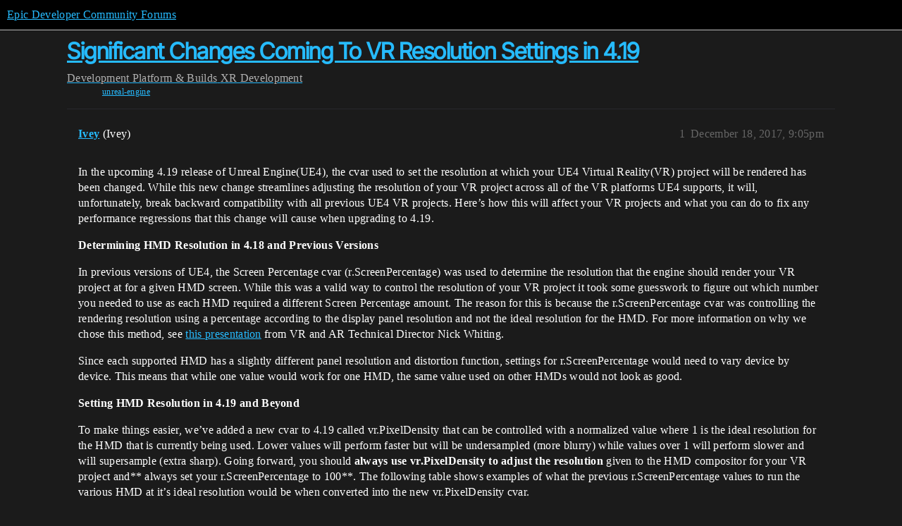

--- FILE ---
content_type: text/html; charset=utf-8
request_url: https://forums.unrealengine.com/t/significant-changes-coming-to-vr-resolution-settings-in-4-19/104040
body_size: 8818
content:
<!DOCTYPE html>
<html lang="en">
  <head>
    <meta charset="utf-8">
    <title>Significant Changes Coming To VR Resolution Settings in 4.19 - XR Development - Epic Developer Community Forums</title>
    <meta name="description" content="In the upcoming 4.19 release of Unreal Engine(UE4), the cvar used to set the resolution at which your UE4 Virtual Reality(VR) project will be rendered has been changed. While this new change streamlines adjusting the res&amp;hellip;">
    <meta name="generator" content="Discourse 2025.12.0-latest - https://github.com/discourse/discourse version 21a628ac06d1e020c4e75e7743a33352d03de47e">
<link rel="icon" type="image/png" href="https://d3kjluh73b9h9o.cloudfront.net/optimized/4X/4/f/c/4fc78ce65be09c7e97b60a65447c99c078aca16b_2_32x32.png">
<link rel="apple-touch-icon" type="image/png" href="https://d3kjluh73b9h9o.cloudfront.net/optimized/4X/7/1/3/713c9d3f58553f0de89543d76a8a3a2779dc9fa4_2_180x180.png">
<meta name="theme-color" media="all" content="#000000">

<meta name="color-scheme" content="dark">

<meta name="viewport" content="width=device-width, initial-scale=1.0, minimum-scale=1.0, viewport-fit=cover">
<link rel="canonical" href="https://forums.unrealengine.com/t/significant-changes-coming-to-vr-resolution-settings-in-4-19/104040" />

<link rel="search" type="application/opensearchdescription+xml" href="https://forums.unrealengine.com/opensearch.xml" title="Epic Developer Community Forums Search">

    
    <link href="https://d1ap1mz92jnks1.cloudfront.net/stylesheets/color_definitions_default_26_14_10fa9b679125977cdec0d40ef39651319f5396ca.css?__ws=forums.unrealengine.com" media="all" rel="stylesheet" class="light-scheme" data-scheme-id="26"/>

<link href="https://d1ap1mz92jnks1.cloudfront.net/stylesheets/common_6a529bb31a093a05352f9eaaaf7af07d8fb8bf8a.css?__ws=forums.unrealengine.com" media="all" rel="stylesheet" data-target="common"  />

  <link href="https://d1ap1mz92jnks1.cloudfront.net/stylesheets/mobile_6a529bb31a093a05352f9eaaaf7af07d8fb8bf8a.css?__ws=forums.unrealengine.com" media="(max-width: 39.99999rem)" rel="stylesheet" data-target="mobile"  />
  <link href="https://d1ap1mz92jnks1.cloudfront.net/stylesheets/desktop_6a529bb31a093a05352f9eaaaf7af07d8fb8bf8a.css?__ws=forums.unrealengine.com" media="(min-width: 40rem)" rel="stylesheet" data-target="desktop"  />



    <link href="https://d1ap1mz92jnks1.cloudfront.net/stylesheets/checklist_6a529bb31a093a05352f9eaaaf7af07d8fb8bf8a.css?__ws=forums.unrealengine.com" media="all" rel="stylesheet" data-target="checklist"  />
    <link href="https://d1ap1mz92jnks1.cloudfront.net/stylesheets/discourse-assign_6a529bb31a093a05352f9eaaaf7af07d8fb8bf8a.css?__ws=forums.unrealengine.com" media="all" rel="stylesheet" data-target="discourse-assign"  />
    <link href="https://d1ap1mz92jnks1.cloudfront.net/stylesheets/discourse-data-explorer_6a529bb31a093a05352f9eaaaf7af07d8fb8bf8a.css?__ws=forums.unrealengine.com" media="all" rel="stylesheet" data-target="discourse-data-explorer"  />
    <link href="https://d1ap1mz92jnks1.cloudfront.net/stylesheets/discourse-details_6a529bb31a093a05352f9eaaaf7af07d8fb8bf8a.css?__ws=forums.unrealengine.com" media="all" rel="stylesheet" data-target="discourse-details"  />
    <link href="https://d1ap1mz92jnks1.cloudfront.net/stylesheets/discourse-epic-games_6a529bb31a093a05352f9eaaaf7af07d8fb8bf8a.css?__ws=forums.unrealengine.com" media="all" rel="stylesheet" data-target="discourse-epic-games"  />
    <link href="https://d1ap1mz92jnks1.cloudfront.net/stylesheets/discourse-epic-sso_6a529bb31a093a05352f9eaaaf7af07d8fb8bf8a.css?__ws=forums.unrealengine.com" media="all" rel="stylesheet" data-target="discourse-epic-sso"  />
    <link href="https://d1ap1mz92jnks1.cloudfront.net/stylesheets/discourse-lazy-videos_6a529bb31a093a05352f9eaaaf7af07d8fb8bf8a.css?__ws=forums.unrealengine.com" media="all" rel="stylesheet" data-target="discourse-lazy-videos"  />
    <link href="https://d1ap1mz92jnks1.cloudfront.net/stylesheets/discourse-local-dates_6a529bb31a093a05352f9eaaaf7af07d8fb8bf8a.css?__ws=forums.unrealengine.com" media="all" rel="stylesheet" data-target="discourse-local-dates"  />
    <link href="https://d1ap1mz92jnks1.cloudfront.net/stylesheets/discourse-narrative-bot_6a529bb31a093a05352f9eaaaf7af07d8fb8bf8a.css?__ws=forums.unrealengine.com" media="all" rel="stylesheet" data-target="discourse-narrative-bot"  />
    <link href="https://d1ap1mz92jnks1.cloudfront.net/stylesheets/discourse-presence_6a529bb31a093a05352f9eaaaf7af07d8fb8bf8a.css?__ws=forums.unrealengine.com" media="all" rel="stylesheet" data-target="discourse-presence"  />
    <link href="https://d1ap1mz92jnks1.cloudfront.net/stylesheets/discourse-solved_6a529bb31a093a05352f9eaaaf7af07d8fb8bf8a.css?__ws=forums.unrealengine.com" media="all" rel="stylesheet" data-target="discourse-solved"  />
    <link href="https://d1ap1mz92jnks1.cloudfront.net/stylesheets/discourse-templates_6a529bb31a093a05352f9eaaaf7af07d8fb8bf8a.css?__ws=forums.unrealengine.com" media="all" rel="stylesheet" data-target="discourse-templates"  />
    <link href="https://d1ap1mz92jnks1.cloudfront.net/stylesheets/discourse-topic-voting_6a529bb31a093a05352f9eaaaf7af07d8fb8bf8a.css?__ws=forums.unrealengine.com" media="all" rel="stylesheet" data-target="discourse-topic-voting"  />
    <link href="https://d1ap1mz92jnks1.cloudfront.net/stylesheets/footnote_6a529bb31a093a05352f9eaaaf7af07d8fb8bf8a.css?__ws=forums.unrealengine.com" media="all" rel="stylesheet" data-target="footnote"  />
    <link href="https://d1ap1mz92jnks1.cloudfront.net/stylesheets/hosted-site_6a529bb31a093a05352f9eaaaf7af07d8fb8bf8a.css?__ws=forums.unrealengine.com" media="all" rel="stylesheet" data-target="hosted-site"  />
    <link href="https://d1ap1mz92jnks1.cloudfront.net/stylesheets/poll_6a529bb31a093a05352f9eaaaf7af07d8fb8bf8a.css?__ws=forums.unrealengine.com" media="all" rel="stylesheet" data-target="poll"  />
    <link href="https://d1ap1mz92jnks1.cloudfront.net/stylesheets/spoiler-alert_6a529bb31a093a05352f9eaaaf7af07d8fb8bf8a.css?__ws=forums.unrealengine.com" media="all" rel="stylesheet" data-target="spoiler-alert"  />
    <link href="https://d1ap1mz92jnks1.cloudfront.net/stylesheets/discourse-assign_mobile_6a529bb31a093a05352f9eaaaf7af07d8fb8bf8a.css?__ws=forums.unrealengine.com" media="(max-width: 39.99999rem)" rel="stylesheet" data-target="discourse-assign_mobile"  />
    <link href="https://d1ap1mz92jnks1.cloudfront.net/stylesheets/discourse-epic-games_mobile_6a529bb31a093a05352f9eaaaf7af07d8fb8bf8a.css?__ws=forums.unrealengine.com" media="(max-width: 39.99999rem)" rel="stylesheet" data-target="discourse-epic-games_mobile"  />
    <link href="https://d1ap1mz92jnks1.cloudfront.net/stylesheets/discourse-solved_mobile_6a529bb31a093a05352f9eaaaf7af07d8fb8bf8a.css?__ws=forums.unrealengine.com" media="(max-width: 39.99999rem)" rel="stylesheet" data-target="discourse-solved_mobile"  />
    <link href="https://d1ap1mz92jnks1.cloudfront.net/stylesheets/discourse-topic-voting_mobile_6a529bb31a093a05352f9eaaaf7af07d8fb8bf8a.css?__ws=forums.unrealengine.com" media="(max-width: 39.99999rem)" rel="stylesheet" data-target="discourse-topic-voting_mobile"  />
    <link href="https://d1ap1mz92jnks1.cloudfront.net/stylesheets/discourse-epic-games_desktop_6a529bb31a093a05352f9eaaaf7af07d8fb8bf8a.css?__ws=forums.unrealengine.com" media="(min-width: 40rem)" rel="stylesheet" data-target="discourse-epic-games_desktop"  />
    <link href="https://d1ap1mz92jnks1.cloudfront.net/stylesheets/discourse-topic-voting_desktop_6a529bb31a093a05352f9eaaaf7af07d8fb8bf8a.css?__ws=forums.unrealengine.com" media="(min-width: 40rem)" rel="stylesheet" data-target="discourse-topic-voting_desktop"  />
    <link href="https://d1ap1mz92jnks1.cloudfront.net/stylesheets/poll_desktop_6a529bb31a093a05352f9eaaaf7af07d8fb8bf8a.css?__ws=forums.unrealengine.com" media="(min-width: 40rem)" rel="stylesheet" data-target="poll_desktop"  />

  <link href="https://d1ap1mz92jnks1.cloudfront.net/stylesheets/common_theme_24_29fbe6f724e7901212c410d9adf0ffae2feffc07.css?__ws=forums.unrealengine.com" media="all" rel="stylesheet" data-target="common_theme" data-theme-id="24" data-theme-name="topic excerpts"/>
<link href="https://d1ap1mz92jnks1.cloudfront.net/stylesheets/common_theme_11_3dd6df8f9cda8ab1a124b77362bb44a8e431cb95.css?__ws=forums.unrealengine.com" media="all" rel="stylesheet" data-target="common_theme" data-theme-id="11" data-theme-name="topic thumbnails"/>
<link href="https://d1ap1mz92jnks1.cloudfront.net/stylesheets/common_theme_20_be8b2747a3e29475adc363332b7ac0fc739e97e5.css?__ws=forums.unrealengine.com" media="all" rel="stylesheet" data-target="common_theme" data-theme-id="20" data-theme-name="verse syntax highlighting"/>
<link href="https://d1ap1mz92jnks1.cloudfront.net/stylesheets/common_theme_30_972ddd9e92b0b6da57995ccc2c6c844883c432b3.css?__ws=forums.unrealengine.com" media="all" rel="stylesheet" data-target="common_theme" data-theme-id="30" data-theme-name="hotfix: ipad scroll topic header"/>
<link href="https://d1ap1mz92jnks1.cloudfront.net/stylesheets/common_theme_34_4689d13cb1fa6b841a633ba28c48ce1461c115d2.css?__ws=forums.unrealengine.com" media="all" rel="stylesheet" data-target="common_theme" data-theme-id="34" data-theme-name="hotfixes"/>
<link href="https://d1ap1mz92jnks1.cloudfront.net/stylesheets/common_theme_18_53ab6e8d13b931ffd8b17890e7eb0f9dd055c07c.css?__ws=forums.unrealengine.com" media="all" rel="stylesheet" data-target="common_theme" data-theme-id="18" data-theme-name="temporary styles"/>
    <link href="https://d1ap1mz92jnks1.cloudfront.net/stylesheets/mobile_theme_11_1104daadba0f68be439195340b1f057726469cdc.css?__ws=forums.unrealengine.com" media="(max-width: 39.99999rem)" rel="stylesheet" data-target="mobile_theme" data-theme-id="11" data-theme-name="topic thumbnails"/>
<link href="https://d1ap1mz92jnks1.cloudfront.net/stylesheets/mobile_theme_18_54d433162ee394693a6304ac1965e3d4591273a1.css?__ws=forums.unrealengine.com" media="(max-width: 39.99999rem)" rel="stylesheet" data-target="mobile_theme" data-theme-id="18" data-theme-name="temporary styles"/>
    

    
    
        <link rel="alternate nofollow" type="application/rss+xml" title="RSS feed of &#39;Significant Changes Coming To VR Resolution Settings in 4.19&#39;" href="https://forums.unrealengine.com/t/significant-changes-coming-to-vr-resolution-settings-in-4-19/104040.rss" />
    <meta property="og:site_name" content="Epic Developer Community Forums" />
<meta property="og:type" content="website" />
<meta name="twitter:card" content="summary_large_image" />
<meta name="twitter:image" content="https://d3kjluh73b9h9o.cloudfront.net/original/4X/2/9/b/29baba797e2c83ded8d953a8b17e3828436ca428.png" />
<meta property="og:image" content="https://d3kjluh73b9h9o.cloudfront.net/original/4X/4/b/2/4b280f634b056c5ef927c55b924c348550827f02.png" />
<meta property="og:url" content="https://forums.unrealengine.com/t/significant-changes-coming-to-vr-resolution-settings-in-4-19/104040" />
<meta name="twitter:url" content="https://forums.unrealengine.com/t/significant-changes-coming-to-vr-resolution-settings-in-4-19/104040" />
<meta property="og:title" content="Significant Changes Coming To VR Resolution Settings in 4.19" />
<meta name="twitter:title" content="Significant Changes Coming To VR Resolution Settings in 4.19" />
<meta property="og:description" content="In the upcoming 4.19 release of Unreal Engine(UE4), the cvar used to set the resolution at which your UE4 Virtual Reality(VR) project will be rendered has been changed. While this new change streamlines adjusting the resolution of your VR project across all of the VR platforms UE4 supports, it will, unfortunately, break backward compatibility with all previous UE4 VR projects. Here’s how this will affect your VR projects and what you can do to fix any performance regressions that this change wil..." />
<meta name="twitter:description" content="In the upcoming 4.19 release of Unreal Engine(UE4), the cvar used to set the resolution at which your UE4 Virtual Reality(VR) project will be rendered has been changed. While this new change streamlines adjusting the resolution of your VR project across all of the VR platforms UE4 supports, it will, unfortunately, break backward compatibility with all previous UE4 VR projects. Here’s how this will affect your VR projects and what you can do to fix any performance regressions that this change wil..." />
<meta property="og:article:section" content="Development" />
<meta property="og:article:section:color" content="1b1b1b" />
<meta property="og:article:section" content="Platform &amp; Builds" />
<meta property="og:article:section:color" content="B665E9" />
<meta property="og:article:section" content="XR Development" />
<meta property="og:article:section:color" content="B665E9" />
<meta property="og:article:tag" content="unreal-engine" />
<meta property="article:published_time" content="2017-12-18T21:05:13+00:00" />
<meta property="og:ignore_canonical" content="true" />

        <link rel="next" href="/t/significant-changes-coming-to-vr-resolution-settings-in-4-19/104040?page=2">

    
  </head>
  <body class="crawler ">
    
    <header>
  <a href="/">Epic Developer Community Forums</a>
</header>

    <div id="main-outlet" class="wrap" role="main">
        <div id="topic-title">
    <h1>
      <a href="/t/significant-changes-coming-to-vr-resolution-settings-in-4-19/104040">Significant Changes Coming To VR Resolution Settings in 4.19</a>
    </h1>

      <div class="topic-category" itemscope itemtype="http://schema.org/BreadcrumbList">
          <span itemprop="itemListElement" itemscope itemtype="http://schema.org/ListItem">
            <a href="/c/development-discussion/11" class="badge-wrapper bullet" itemprop="item">
              <span class='badge-category-bg' style='background-color: #1b1b1b'></span>
              <span class='badge-category clear-badge'>
                <span class='category-name' itemprop='name'>Development</span>
              </span>
            </a>
            <meta itemprop="position" content="1" />
          </span>
          <span itemprop="itemListElement" itemscope itemtype="http://schema.org/ListItem">
            <a href="/c/development-discussion/platforms/130" class="badge-wrapper bullet" itemprop="item">
              <span class='badge-category-bg' style='background-color: #B665E9'></span>
              <span class='badge-category clear-badge'>
                <span class='category-name' itemprop='name'>Platform &amp; Builds</span>
              </span>
            </a>
            <meta itemprop="position" content="2" />
          </span>
          <span itemprop="itemListElement" itemscope itemtype="http://schema.org/ListItem">
            <a href="/c/development-discussion/platforms/xr-development/32" class="badge-wrapper bullet" itemprop="item">
              <span class='badge-category-bg' style='background-color: #B665E9'></span>
              <span class='badge-category clear-badge'>
                <span class='category-name' itemprop='name'>XR Development</span>
              </span>
            </a>
            <meta itemprop="position" content="3" />
          </span>
      </div>

      <div class="topic-category">
        <div class='discourse-tags list-tags'>
            <a href='https://forums.unrealengine.com/tag/unreal-engine' class='discourse-tag' rel="tag">unreal-engine</a>
        </div>
      </div>
  </div>

  

    <div itemscope itemtype='http://schema.org/DiscussionForumPosting'>
      <meta itemprop='headline' content='Significant Changes Coming To VR Resolution Settings in 4.19'>
      <link itemprop='url' href='https://forums.unrealengine.com/t/significant-changes-coming-to-vr-resolution-settings-in-4-19/104040'>
      <meta itemprop='datePublished' content='2017-12-18T21:05:13Z'>
        <meta itemprop='articleSection' content='XR Development'>
      <meta itemprop='keywords' content='unreal-engine'>
      <div itemprop='publisher' itemscope itemtype="http://schema.org/Organization">
        <meta itemprop='name' content='Epic Games, Inc.'>
          <div itemprop='logo' itemscope itemtype="http://schema.org/ImageObject">
            <meta itemprop='url' content='https://d3kjluh73b9h9o.cloudfront.net/original/4X/7/1/3/713c9d3f58553f0de89543d76a8a3a2779dc9fa4.png'>
          </div>
      </div>


          <div id='post_1'  class='topic-body crawler-post'>
            <div class='crawler-post-meta'>
              <span class="creator" itemprop="author" itemscope itemtype="http://schema.org/Person">
                <a itemprop="url" rel='nofollow' href='https://forums.unrealengine.com/u/Ivey'><span itemprop='name'>Ivey</span></a>
                (Ivey)
              </span>

                <link itemprop="mainEntityOfPage" href="https://forums.unrealengine.com/t/significant-changes-coming-to-vr-resolution-settings-in-4-19/104040">


              <span class="crawler-post-infos">
                  <time  datetime='2017-12-18T21:05:13Z' class='post-time'>
                    December 18, 2017,  9:05pm
                  </time>
                  <meta itemprop='dateModified' content='2021-04-16T20:39:04Z'>
              <span itemprop='position'>1</span>
              </span>
            </div>
            <div class='post' itemprop='text'>
              <p>In the upcoming 4.19 release of Unreal Engine(UE4), the cvar used to set the resolution at which your UE4 Virtual Reality(VR) project will be rendered has been changed. While this new change streamlines adjusting the resolution of your VR project across all of the VR platforms UE4 supports, it will, unfortunately, break backward compatibility with all previous UE4 VR projects. Here’s how this will affect your VR projects and what you can do to fix any performance regressions that this change will cause when upgrading to 4.19.</p>
<p><strong>Determining HMD Resolution in 4.18 and Previous Versions</strong></p>
<p>In previous versions of UE4, the Screen Percentage cvar (r.ScreenPercentage) was used to determine the resolution that the engine should render your VR project at for a given HMD screen. While this was a valid way to control the resolution of your VR project it took some guesswork to figure out which number you needed to use as each HMD required a different Screen Percentage amount. The reason for this is because the r.ScreenPercentage cvar was controlling the rendering resolution using a percentage according to the display panel resolution and not the ideal resolution for the HMD. For more information on why we chose this method, see <a href="https://cdn2.unrealengine.com/Resources/files/UE4-Integration-and-Demos_OC-100270768.pptx">this presentation</a> from VR and AR Technical Director Nick Whiting.</p>
<p>Since each supported HMD has a slightly different panel resolution and distortion function, settings for r.ScreenPercentage would need to vary device by device. This means that while one value would work for one HMD, the same value used on other HMDs would not look as good.</p>
<p><strong>Setting HMD Resolution in 4.19 and Beyond</strong></p>
<p>To make things easier, we’ve added a new cvar to 4.19 called vr.PixelDensity that can be controlled with a normalized value where 1 is the ideal resolution for the HMD that is currently being used. Lower values will perform faster but will be undersampled (more blurry) while values over 1 will perform slower and will supersample (extra sharp). Going forward, you should <strong>always use vr.PixelDensity to adjust the resolution</strong> given to the HMD compositor for your VR project and** always set your r.ScreenPercentage to 100**. The following table shows examples of what the previous r.ScreenPercentage values to run the various HMD at it’s ideal resolution would be when converted into the new vr.PixelDensity cvar.</p>
<p><a href="https://cdn2.unrealengine.com/Unreal" class="onebox" target="_blank" rel="noopener">https://cdn2.unrealengine.com/Unreal</a></p>
<p><a href="https://cdn2.unrealengine.com/Unreal" class="onebox" target="_blank" rel="noopener">https://cdn2.unrealengine.com/Unreal</a></p>
<p>Notice that all the HMD’s have their vr.PixelDensity value set to a value of 1, telling each HMD to run at its ideal resolution. Another added benefit to using vr.PixelDensity is that you can also easily increase or decrease the resolution of your VR project using values that make logical sense.<br>
<em>Number of pixel drawn = 2 x HMD’s ideal width x HMD’s ideal height x (vr.PixelDensity)²</em></p>
<p>For example, if you wanted to reduce the number of pixels to render of your VR project by about 20% you would set <em>vr.PixelDensity=sqrt(1-0.2)</em>. If you wanted to increase the number of pixels to render of your VR project by about 20%, you would input <em>vr.PixelDensity=sqrt(1+0.2)</em>.</p>
<p><strong>Moving from r.ScreenPercentage to vr.PixelDensity</strong></p>
<p>If you have developed any code that adjusts the r.ScreenPercentage cvar, make sure that it instead uses vr.PixelDensity and that the r.ScreenPercentage cvar is set back to its default value of 100 to avoid any potential performance issues when upgrading to 4.19 or subsequent versions. Failing to replace any reference to the r.ScreenPercentage cvar with the vr.PixelDensity cvar will result in a severe performance drop in your project since you could end up rendering more pixels than needed (and nobody wants that!)</p>
<p>When making this change, keep in mind that defaulted vr.PixelDensity=1 specifies a resolution that is larger than 4.18’s r.ScreenPercentage=100, so make sure to do extensive performance testing. Below you will find a few examples of the various ways to make this change in your UE4 projects.</p>
<p>Blueprint Setup:</p>
<p><a href="https://cdn2.unrealengine.com/Unreal" class="onebox" target="_blank" rel="noopener">https://cdn2.unrealengine.com/Unreal</a></p>
<p>INI Setup:</p>
<p><a href="https://cdn2.unrealengine.com/Unreal" class="onebox" target="_blank" rel="noopener">https://cdn2.unrealengine.com/Unreal</a></p>
<p>Questions about the change? Let us know!</p>
            </div>

            <div itemprop="interactionStatistic" itemscope itemtype="http://schema.org/InteractionCounter">
              <meta itemprop="interactionType" content="http://schema.org/LikeAction"/>
              <meta itemprop="userInteractionCount" content="0" />
              <span class='post-likes'></span>
            </div>


            
          </div>
          <div id='post_2' itemprop='comment' itemscope itemtype='http://schema.org/Comment' class='topic-body crawler-post'>
            <div class='crawler-post-meta'>
              <span class="creator" itemprop="author" itemscope itemtype="http://schema.org/Person">
                <a itemprop="url" rel='nofollow' href='https://forums.unrealengine.com/u/TurtleSimos'><span itemprop='name'>TurtleSimos</span></a>
                (TurtleSimos)
              </span>



              <span class="crawler-post-infos">
                  <time itemprop='datePublished' datetime='2017-12-19T09:00:30Z' class='post-time'>
                    December 19, 2017,  9:00am
                  </time>
                  <meta itemprop='dateModified' content='2017-12-19T09:00:30Z'>
              <span itemprop='position'>2</span>
              </span>
            </div>
            <div class='post' itemprop='text'>
              <p>How is this intended to be used with the upcoming temporal AA upsampling? (r.TemporalAA.Upsampling).</p>
<p>That looks to be potentially very useful for VR, but may reintroduce confusion - say running vr.PixelDensity of 1.2 but with r.ScreenPercentage at 80 with r.TemporalAA.Upsampling on to upsample to that Vr pixel density from a lower resolution render.</p>
            </div>

            <div itemprop="interactionStatistic" itemscope itemtype="http://schema.org/InteractionCounter">
              <meta itemprop="interactionType" content="http://schema.org/LikeAction"/>
              <meta itemprop="userInteractionCount" content="0" />
              <span class='post-likes'></span>
            </div>


            
          </div>
          <div id='post_3' itemprop='comment' itemscope itemtype='http://schema.org/Comment' class='topic-body crawler-post'>
            <div class='crawler-post-meta'>
              <span class="creator" itemprop="author" itemscope itemtype="http://schema.org/Person">
                <a itemprop="url" rel='nofollow' href='https://forums.unrealengine.com/u/anonymous_user_8fd11f73'><span itemprop='name'>anonymous_user_8fd11f73</span></a>
                (anonymous_user_8fd11f73)
              </span>



              <span class="crawler-post-infos">
                  <time itemprop='datePublished' datetime='2017-12-19T14:31:08Z' class='post-time'>
                    December 19, 2017,  2:31pm
                  </time>
                  <meta itemprop='dateModified' content='2017-12-19T14:31:08Z'>
              <span itemprop='position'>3</span>
              </span>
            </div>
            <div class='post' itemprop='text'>
              <p>How will this support the current Windows Mixed Reality devices? I feel that they should be included as they work with SteamVR. I would be happy to find the ideal resolution in my Samsung HMD Odyssey if you could give me the steps on how to do this. Its resolution is a massive 1440x1600 per eye with other WMR devices being 1440x1440 per eye.</p>
            </div>

            <div itemprop="interactionStatistic" itemscope itemtype="http://schema.org/InteractionCounter">
              <meta itemprop="interactionType" content="http://schema.org/LikeAction"/>
              <meta itemprop="userInteractionCount" content="0" />
              <span class='post-likes'></span>
            </div>


            
          </div>
          <div id='post_4' itemprop='comment' itemscope itemtype='http://schema.org/Comment' class='topic-body crawler-post'>
            <div class='crawler-post-meta'>
              <span class="creator" itemprop="author" itemscope itemtype="http://schema.org/Person">
                <a itemprop="url" rel='nofollow' href='https://forums.unrealengine.com/u/Guillaume.Abadie'><span itemprop='name'>Guillaume.Abadie</span></a>
                (Guillaume.Abadie)
              </span>



              <span class="crawler-post-infos">
                  <time itemprop='datePublished' datetime='2017-12-19T14:49:33Z' class='post-time'>
                    December 19, 2017,  2:49pm
                  </time>
                  <meta itemprop='dateModified' content='2017-12-19T14:49:33Z'>
              <span itemprop='position'>4</span>
              </span>
            </div>
            <div class='post' itemprop='text'>
              <aside class="quote group-Registered_Users_Approved" data-username="TurtleSimos" data-post="2" data-topic="104040">
<div class="title">
<div class="quote-controls"></div>
<img loading="lazy" alt="" width="24" height="24" src="https://d3kjluh73b9h9o.cloudfront.net/original/4X/9/3/4/934e470e363de4ab12b3d046c93deddf851f0f65.png" class="avatar"> TurtleSimos:</div>
<blockquote>
<p>How is this intended to be used with the upcoming temporal AA upsampling? (r.TemporalAA.Upsampling).</p>
<p>That looks to be potentially very useful for VR, but may reintroduce confusion - say running vr.PixelDensity of 1.2 but with r.ScreenPercentage at 80 with r.TemporalAA.Upsampling on to upsample to that Vr pixel density from a lower resolution render.</p>
</blockquote>
</aside>
<p>I don’t know what you are talking about. <img src="https://d1ap1mz92jnks1.cloudfront.net/images/emoji/twitter/wink.png?v=12" title=":wink:" class="emoji" alt=":wink:" loading="lazy" width="20" height="20"></p>
<p>The fact is we had to break VR backward compatibility specifically for that use case, to keep the renderer consistent between VR and non-VR rendering. From this we took the opportunity to do this change to no longer have to manually set the res settings with per VR platform magic number to match the non upscaling case.</p>
<p>In short to answer your question, the vr.PixelDensity is going to define the resolution of TAAU output/history. From this the screen percentage when doing temporal upsampling, will actually control the input resolution of TAAU according to output resolution. It also means if you are not doing TAAU, then having screen percentage != 100 would cause a spatial upscale/downscale pass at the end of the renderer before handing the eyes output to the HMD’s compositor, that only make your final output technically more blurry. There will be more information coming about that in the 4.19 timeframe, whereas this message is more intended to be cautionary for VR devs because of the perf regression it will cause.</p>
            </div>

            <div itemprop="interactionStatistic" itemscope itemtype="http://schema.org/InteractionCounter">
              <meta itemprop="interactionType" content="http://schema.org/LikeAction"/>
              <meta itemprop="userInteractionCount" content="0" />
              <span class='post-likes'></span>
            </div>


            
          </div>
          <div id='post_5' itemprop='comment' itemscope itemtype='http://schema.org/Comment' class='topic-body crawler-post'>
            <div class='crawler-post-meta'>
              <span class="creator" itemprop="author" itemscope itemtype="http://schema.org/Person">
                <a itemprop="url" rel='nofollow' href='https://forums.unrealengine.com/u/Ivey'><span itemprop='name'>Ivey</span></a>
                (Ivey)
              </span>



              <span class="crawler-post-infos">
                  <time itemprop='datePublished' datetime='2017-12-19T16:22:02Z' class='post-time'>
                    December 19, 2017,  4:22pm
                  </time>
                  <meta itemprop='dateModified' content='2017-12-19T16:22:02Z'>
              <span itemprop='position'>5</span>
              </span>
            </div>
            <div class='post' itemprop='text'>
              <aside class="quote group-Registered_Users_Approved" data-username="anonymous_user_8fd11f73" data-post="3" data-topic="104040">
<div class="title">
<div class="quote-controls"></div>
<img loading="lazy" alt="" width="24" height="24" src="https://d3kjluh73b9h9o.cloudfront.net/original/4X/9/3/4/934e470e363de4ab12b3d046c93deddf851f0f65.png" class="avatar"> anonymous_user_8fd11f73:</div>
<blockquote>
<p>How will this support the current Windows Mixed Reality devices? I feel that they should be included as they work with SteamVR. I would be happy to find the ideal resolution in my Samsung HMD Odyssey if you could give me the steps on how to do this. Its resolution is a massive 1440x1600 per eye with other WMR devices being 1440x1440 per eye.</p>
</blockquote>
</aside>
<p>The WMR devices are supported via the SteamVR plugin as you’ve pointed out. You’d follow the rules above for those devices as well - r.ScreenPercentage at 100 and vr.PixelDensity at 1 to target native resolution.</p>
            </div>

            <div itemprop="interactionStatistic" itemscope itemtype="http://schema.org/InteractionCounter">
              <meta itemprop="interactionType" content="http://schema.org/LikeAction"/>
              <meta itemprop="userInteractionCount" content="0" />
              <span class='post-likes'></span>
            </div>


            
          </div>
          <div id='post_6' itemprop='comment' itemscope itemtype='http://schema.org/Comment' class='topic-body crawler-post'>
            <div class='crawler-post-meta'>
              <span class="creator" itemprop="author" itemscope itemtype="http://schema.org/Person">
                <a itemprop="url" rel='nofollow' href='https://forums.unrealengine.com/u/muchcharles'><span itemprop='name'>muchcharles</span></a>
                (muchcharles)
              </span>



              <span class="crawler-post-infos">
                  <time itemprop='datePublished' datetime='2017-12-19T17:09:40Z' class='post-time'>
                    December 19, 2017,  5:09pm
                  </time>
                  <meta itemprop='dateModified' content='2017-12-19T17:09:40Z'>
              <span itemprop='position'>6</span>
              </span>
            </div>
            <div class='post' itemprop='text'>
              <aside class="quote no-group" data-username="Chance Ivey" data-post="5" data-topic="104040">
<div class="title">
<div class="quote-controls"></div>
 Chance Ivey:</div>
<blockquote>
<p>The WMR devices are supported via the SteamVR plugin as you’ve pointed out. You’d follow the rules above for those devices as well - r.ScreenPercentage at 100 and vr.PixelDensity at 1 to target native resolution.</p>
</blockquote>
</aside>
<p>WMR and Oculus Rift via Steam VR were both broken in 4.18, but they are fixed in master with this change. Here’s a couple threads on the issue:</p>
<p><a href="https://answers.unrealengine.com/questions/730320/using-the-oculus-rift-with-steamvr-plugin-instead.html" rel="noopener nofollow ugc">https://answers.unrealengine.com/que…n-instead.html</a><br>
<a href="https://forums.unrealengine.com/development-discussion/vr-ar-development/1398365-help-with-vr-regression-in-4-18">https://forums.unrealengine.com/deve…ession-in-4-18</a></p>
<p>I’ve tracked it down to the aspect of the native screen res on the HMD differing from the aspect of the ideal rendertarget (GetRecommendedRenderTargetSize).</p>
<p>Rift just legitimately gives a different aspect ratio, which should be handled (and is in master and 4.17).</p>
<p>WindowsMR doesn’t try to give a different aspect ratio, but the way UE4 is querying native screen res (VRExtDisplay-&gt;GetWindowBounds) breaks and returns the screen res of the Rift and Vive (2160x1200) even on Windows MR, which differs from the actual aspect of most Windows MR devices (1440x1440 or 1440x1600) and their recommended render targets.</p>
<p>4.17 didn’t care if the aspect ratios were different, but 4.18 does. 4.18 seems to have inadvertantly done this while adding adaptive pixel density, but adaptive pixel density doesn’t actually work for me on Vive in 4.18 and the interface changes in 4.19. I think 4.18 should just be reverted to the 4.17 behavior in a hot fix.</p>
<p>Edit: Added a pull request here that hopefully should fix things: <a href="https://github.com/EpicGames/UnrealEngine/pull/4354" rel="noopener nofollow ugc">https://github.com/EpicGames/UnrealEngine/pull/4354</a></p>
            </div>

            <div itemprop="interactionStatistic" itemscope itemtype="http://schema.org/InteractionCounter">
              <meta itemprop="interactionType" content="http://schema.org/LikeAction"/>
              <meta itemprop="userInteractionCount" content="0" />
              <span class='post-likes'></span>
            </div>


            
          </div>
          <div id='post_7' itemprop='comment' itemscope itemtype='http://schema.org/Comment' class='topic-body crawler-post'>
            <div class='crawler-post-meta'>
              <span class="creator" itemprop="author" itemscope itemtype="http://schema.org/Person">
                <a itemprop="url" rel='nofollow' href='https://forums.unrealengine.com/u/masterneme'><span itemprop='name'>masterneme</span></a>
                (masterneme)
              </span>



              <span class="crawler-post-infos">
                  <time itemprop='datePublished' datetime='2017-12-19T20:26:03Z' class='post-time'>
                    December 19, 2017,  8:26pm
                  </time>
                  <meta itemprop='dateModified' content='2017-12-19T20:26:03Z'>
              <span itemprop='position'>7</span>
              </span>
            </div>
            <div class='post' itemprop='text'>
              <p>So if an HMD uses a 4K display and I want the game to be in FullHD to have better performance I just set vr.PixelDensity to 0.5?</p>
            </div>

            <div itemprop="interactionStatistic" itemscope itemtype="http://schema.org/InteractionCounter">
              <meta itemprop="interactionType" content="http://schema.org/LikeAction"/>
              <meta itemprop="userInteractionCount" content="0" />
              <span class='post-likes'></span>
            </div>


            
          </div>
          <div id='post_8' itemprop='comment' itemscope itemtype='http://schema.org/Comment' class='topic-body crawler-post'>
            <div class='crawler-post-meta'>
              <span class="creator" itemprop="author" itemscope itemtype="http://schema.org/Person">
                <a itemprop="url" rel='nofollow' href='https://forums.unrealengine.com/u/Ivey'><span itemprop='name'>Ivey</span></a>
                (Ivey)
              </span>



              <span class="crawler-post-infos">
                  <time itemprop='datePublished' datetime='2017-12-19T20:49:30Z' class='post-time'>
                    December 19, 2017,  8:49pm
                  </time>
                  <meta itemprop='dateModified' content='2017-12-19T20:49:30Z'>
              <span itemprop='position'>8</span>
              </span>
            </div>
            <div class='post' itemprop='text'>
              <aside class="quote group-Registered_Users_Approved" data-username="muchcharles" data-post="6" data-topic="104040">
<div class="title">
<div class="quote-controls"></div>
<img loading="lazy" alt="" width="24" height="24" src="https://d3kjluh73b9h9o.cloudfront.net/original/4X/9/3/4/934e470e363de4ab12b3d046c93deddf851f0f65.png" class="avatar"> muchcharles:</div>
<blockquote>
<p>WMR and Oculus Rift via Steam VR were both broken in 4.18, but they are fixed in master with this change. Here’s a couple threads on the issue:</p>
<p><a href="https://answers.unrealengine.com/questions/730320/using-the-oculus-rift-with-steamvr-plugin-instead.html">https://answers.unrealengine.com/que…n-instead.html</a><br>
<a href="https://forums.unrealengine.com/development-discussion/vr-ar-development/1398365-help-with-vr-regression-in-4-18">https://forums.unrealengine.com/deve…ession-in-4-18</a></p>
<p>I’ve tracked it down to the aspect of the native screen res on the HMD differing from the aspect of the ideal rendertarget (GetRecommendedRenderTargetSize).</p>
<p>Rift just legitimately gives a different aspect ratio, which should be handled (and is in master and 4.17).</p>
<p>WindowsMR doesn’t try to give a different aspect ratio, but the way UE4 is querying native screen res (VRExtDisplay-&gt;GetWindowBounds) breaks and returns the screen res of the Rift and Vive (2160x1200) even on Windows MR, which differs from the actual aspect of most Windows MR devices (1440x1440 or 1440x1600) and their recommended render targets.</p>
<p>4.17 didn’t care if the aspect ratios were different, but 4.18 does. 4.18 seems to have inadvertantly done this while adding adaptive pixel density, but adaptive pixel density doesn’t actually work for me on Vive in 4.18 and the interface changes in 4.19. I think 4.18 should just be reverted to the 4.17 behavior in a hot fix.</p>
<p>Edit: Added a pull request here that hopefully should fix things: <a href="https://github.com/EpicGames/UnrealEngine/pull/4354">https://github.com/EpicGames/UnrealEngine/pull/4354</a></p>
</blockquote>
</aside>
<p>Thanks for the feedback on the current implementation and the suggestions on what we could change to fix!</p>
            </div>

            <div itemprop="interactionStatistic" itemscope itemtype="http://schema.org/InteractionCounter">
              <meta itemprop="interactionType" content="http://schema.org/LikeAction"/>
              <meta itemprop="userInteractionCount" content="0" />
              <span class='post-likes'></span>
            </div>


            
          </div>
          <div id='post_9' itemprop='comment' itemscope itemtype='http://schema.org/Comment' class='topic-body crawler-post'>
            <div class='crawler-post-meta'>
              <span class="creator" itemprop="author" itemscope itemtype="http://schema.org/Person">
                <a itemprop="url" rel='nofollow' href='https://forums.unrealengine.com/u/Ivey'><span itemprop='name'>Ivey</span></a>
                (Ivey)
              </span>



              <span class="crawler-post-infos">
                  <time itemprop='datePublished' datetime='2017-12-19T20:49:59Z' class='post-time'>
                    December 19, 2017,  8:49pm
                  </time>
                  <meta itemprop='dateModified' content='2017-12-19T20:49:59Z'>
              <span itemprop='position'>9</span>
              </span>
            </div>
            <div class='post' itemprop='text'>
              <aside class="quote group-Registered_Users_Approved" data-username="masterneme" data-post="7" data-topic="104040">
<div class="title">
<div class="quote-controls"></div>
<img loading="lazy" alt="" width="24" height="24" src="https://d3kjluh73b9h9o.cloudfront.net/original/4X/9/3/4/934e470e363de4ab12b3d046c93deddf851f0f65.png" class="avatar"> masterneme:</div>
<blockquote>
<p>So if an HMD uses a 4K display and I want the game to be in FullHD to have better performance I just set vr.PixelDensity to 0.5?</p>
</blockquote>
</aside>
<p>That should do the trick.</p>
            </div>

            <div itemprop="interactionStatistic" itemscope itemtype="http://schema.org/InteractionCounter">
              <meta itemprop="interactionType" content="http://schema.org/LikeAction"/>
              <meta itemprop="userInteractionCount" content="0" />
              <span class='post-likes'></span>
            </div>


            
          </div>
          <div id='post_10' itemprop='comment' itemscope itemtype='http://schema.org/Comment' class='topic-body crawler-post'>
            <div class='crawler-post-meta'>
              <span class="creator" itemprop="author" itemscope itemtype="http://schema.org/Person">
                <a itemprop="url" rel='nofollow' href='https://forums.unrealengine.com/u/ENiKS'><span itemprop='name'>ENiKS</span></a>
                (ENiKS)
              </span>



              <span class="crawler-post-infos">
                  <time itemprop='datePublished' datetime='2017-12-19T20:54:22Z' class='post-time'>
                    December 19, 2017,  8:54pm
                  </time>
                  <meta itemprop='dateModified' content='2017-12-19T20:54:22Z'>
              <span itemprop='position'>10</span>
              </span>
            </div>
            <div class='post' itemprop='text'>
              <p>Nice to see this being unified, as using PixelDensity on Oculus and r.ScreenPercentage on SteamVR was … confusing <img src="https://d1ap1mz92jnks1.cloudfront.net/images/emoji/twitter/slight_smile.png?v=10" title=":slight_smile:" class="emoji" alt=":slight_smile:"> Any chance we’re seeing crossplatform adaptive pixel density soon?</p>
            </div>

            <div itemprop="interactionStatistic" itemscope itemtype="http://schema.org/InteractionCounter">
              <meta itemprop="interactionType" content="http://schema.org/LikeAction"/>
              <meta itemprop="userInteractionCount" content="0" />
              <span class='post-likes'></span>
            </div>


            
          </div>
          <div id='post_11' itemprop='comment' itemscope itemtype='http://schema.org/Comment' class='topic-body crawler-post'>
            <div class='crawler-post-meta'>
              <span class="creator" itemprop="author" itemscope itemtype="http://schema.org/Person">
                <a itemprop="url" rel='nofollow' href='https://forums.unrealengine.com/u/muchcharles'><span itemprop='name'>muchcharles</span></a>
                (muchcharles)
              </span>



              <span class="crawler-post-infos">
                  <time itemprop='datePublished' datetime='2017-12-20T04:23:44Z' class='post-time'>
                    December 20, 2017,  4:23am
                  </time>
                  <meta itemprop='dateModified' content='2017-12-20T04:23:44Z'>
              <span itemprop='position'>11</span>
              </span>
            </div>
            <div class='post' itemprop='text'>
              <aside class="quote group-Registered_Users_Approved" data-username="masterneme" data-post="7" data-topic="104040">
<div class="title">
<div class="quote-controls"></div>
<img loading="lazy" alt="" width="24" height="24" src="https://d3kjluh73b9h9o.cloudfront.net/original/4X/9/3/4/934e470e363de4ab12b3d046c93deddf851f0f65.png" class="avatar"> masterneme:</div>
<blockquote>
<p>So if an HMD uses a 4K display and I want the game to be in FullHD to have better performance I just set vr.PixelDensity to 0.5?</p>
</blockquote>
</aside>
<p>If you want the game to be in FullHD, vr.PixelDensity 0.5 won’t give you FullHD unless the HMD has a recommended render target of 4K.  Usually the recommended target is a good bit higher than the native panel res.</p>
            </div>

            <div itemprop="interactionStatistic" itemscope itemtype="http://schema.org/InteractionCounter">
              <meta itemprop="interactionType" content="http://schema.org/LikeAction"/>
              <meta itemprop="userInteractionCount" content="0" />
              <span class='post-likes'></span>
            </div>


            
          </div>
          <div id='post_12' itemprop='comment' itemscope itemtype='http://schema.org/Comment' class='topic-body crawler-post'>
            <div class='crawler-post-meta'>
              <span class="creator" itemprop="author" itemscope itemtype="http://schema.org/Person">
                <a itemprop="url" rel='nofollow' href='https://forums.unrealengine.com/u/masterneme'><span itemprop='name'>masterneme</span></a>
                (masterneme)
              </span>



              <span class="crawler-post-infos">
                  <time itemprop='datePublished' datetime='2017-12-20T16:47:41Z' class='post-time'>
                    December 20, 2017,  4:47pm
                  </time>
                  <meta itemprop='dateModified' content='2017-12-20T16:47:41Z'>
              <span itemprop='position'>12</span>
              </span>
            </div>
            <div class='post' itemprop='text'>
              <p>OK, thanks for the answers guys!</p>
            </div>

            <div itemprop="interactionStatistic" itemscope itemtype="http://schema.org/InteractionCounter">
              <meta itemprop="interactionType" content="http://schema.org/LikeAction"/>
              <meta itemprop="userInteractionCount" content="0" />
              <span class='post-likes'></span>
            </div>


            
          </div>
          <div id='post_13' itemprop='comment' itemscope itemtype='http://schema.org/Comment' class='topic-body crawler-post'>
            <div class='crawler-post-meta'>
              <span class="creator" itemprop="author" itemscope itemtype="http://schema.org/Person">
                <a itemprop="url" rel='nofollow' href='https://forums.unrealengine.com/u/YuriNK'><span itemprop='name'>YuriNK</span></a>
                (YuriNK)
              </span>



              <span class="crawler-post-infos">
                  <time itemprop='datePublished' datetime='2017-12-21T18:51:29Z' class='post-time'>
                    December 21, 2017,  6:51pm
                  </time>
                  <meta itemprop='dateModified' content='2017-12-21T18:51:29Z'>
              <span itemprop='position'>13</span>
              </span>
            </div>
            <div class='post' itemprop='text'>
              <p>Is it possible to use PixelDensity for on the fly adjustments? I mean, by analyzing current scene complexity and decreasing pixel density if necessary?</p>
            </div>

            <div itemprop="interactionStatistic" itemscope itemtype="http://schema.org/InteractionCounter">
              <meta itemprop="interactionType" content="http://schema.org/LikeAction"/>
              <meta itemprop="userInteractionCount" content="0" />
              <span class='post-likes'></span>
            </div>


            
          </div>
          <div id='post_14' itemprop='comment' itemscope itemtype='http://schema.org/Comment' class='topic-body crawler-post'>
            <div class='crawler-post-meta'>
              <span class="creator" itemprop="author" itemscope itemtype="http://schema.org/Person">
                <a itemprop="url" rel='nofollow' href='https://forums.unrealengine.com/u/anonymous_user_f433079c'><span itemprop='name'>anonymous_user_f433079c</span></a>
                (anonymous_user_f433079c)
              </span>



              <span class="crawler-post-infos">
                  <time itemprop='datePublished' datetime='2018-01-03T00:33:03Z' class='post-time'>
                    January 3, 2018, 12:33am
                  </time>
                  <meta itemprop='dateModified' content='2018-01-03T00:33:03Z'>
              <span itemprop='position'>14</span>
              </span>
            </div>
            <div class='post' itemprop='text'>
              <aside class="quote no-group">
<blockquote>
<p>So if an HMD uses a 4K display and I want the game to be in FullHD to have better performance I just set vr.PixelDensity to 0.5?</p>
</blockquote>
</aside>
<p>Note that there’s more to it than the display resolution. The display may be ‘4K’, but the ideal resolution is probably higher to account for the compositor barrel distortion.</p>
<aside class="quote no-group">
<blockquote>
<p>Is it possible to use PixelDensity for on the fly adjustments? I mean, by analyzing current scene complexity and decreasing pixel density if necessary?</p>
</blockquote>
</aside>
<p>This is what adaptive pixel density does. This is currently supported on the Rift and…</p>
<aside class="quote no-group">
<blockquote>
<p>Any chance we’re seeing crossplatform adaptive pixel density soon?</p>
</blockquote>
</aside>
<p>Soon <img src="https://d1ap1mz92jnks1.cloudfront.net/images/emoji/twitter/slight_smile.png?v=12" title=":slight_smile:" class="emoji" alt=":slight_smile:" loading="lazy" width="20" height="20"></p>
            </div>

            <div itemprop="interactionStatistic" itemscope itemtype="http://schema.org/InteractionCounter">
              <meta itemprop="interactionType" content="http://schema.org/LikeAction"/>
              <meta itemprop="userInteractionCount" content="0" />
              <span class='post-likes'></span>
            </div>


            
          </div>
          <div id='post_15' itemprop='comment' itemscope itemtype='http://schema.org/Comment' class='topic-body crawler-post'>
            <div class='crawler-post-meta'>
              <span class="creator" itemprop="author" itemscope itemtype="http://schema.org/Person">
                <a itemprop="url" rel='nofollow' href='https://forums.unrealengine.com/u/zahir3d'><span itemprop='name'>zahir3d</span></a>
                (zahir3d)
              </span>



              <span class="crawler-post-infos">
                  <time itemprop='datePublished' datetime='2018-02-22T14:03:29Z' class='post-time'>
                    February 22, 2018,  2:03pm
                  </time>
                  <meta itemprop='dateModified' content='2018-02-22T14:03:29Z'>
              <span itemprop='position'>15</span>
              </span>
            </div>
            <div class='post' itemprop='text'>
              <p>what is the maximum vr.PixelDensity ? tks</p>
            </div>

            <div itemprop="interactionStatistic" itemscope itemtype="http://schema.org/InteractionCounter">
              <meta itemprop="interactionType" content="http://schema.org/LikeAction"/>
              <meta itemprop="userInteractionCount" content="0" />
              <span class='post-likes'></span>
            </div>


            
          </div>
          <div id='post_16' itemprop='comment' itemscope itemtype='http://schema.org/Comment' class='topic-body crawler-post'>
            <div class='crawler-post-meta'>
              <span class="creator" itemprop="author" itemscope itemtype="http://schema.org/Person">
                <a itemprop="url" rel='nofollow' href='https://forums.unrealengine.com/u/YuriNK'><span itemprop='name'>YuriNK</span></a>
                (YuriNK)
              </span>



              <span class="crawler-post-infos">
                  <time itemprop='datePublished' datetime='2018-02-22T15:33:40Z' class='post-time'>
                    February 22, 2018,  3:33pm
                  </time>
                  <meta itemprop='dateModified' content='2018-02-22T15:33:40Z'>
              <span itemprop='position'>16</span>
              </span>
            </div>
            <div class='post' itemprop='text'>
              <p>Any chances to get a support of dynamic resolution in VR in 4.20?</p>
            </div>

            <div itemprop="interactionStatistic" itemscope itemtype="http://schema.org/InteractionCounter">
              <meta itemprop="interactionType" content="http://schema.org/LikeAction"/>
              <meta itemprop="userInteractionCount" content="0" />
              <span class='post-likes'></span>
            </div>


            
          </div>
          <div id='post_17' itemprop='comment' itemscope itemtype='http://schema.org/Comment' class='topic-body crawler-post'>
            <div class='crawler-post-meta'>
              <span class="creator" itemprop="author" itemscope itemtype="http://schema.org/Person">
                <a itemprop="url" rel='nofollow' href='https://forums.unrealengine.com/u/xN31'><span itemprop='name'>xN31</span></a>
                (xN31)
              </span>



              <span class="crawler-post-infos">
                  <time itemprop='datePublished' datetime='2018-03-08T22:54:18Z' class='post-time'>
                    March 8, 2018, 10:54pm
                  </time>
                  <meta itemprop='dateModified' content='2018-03-08T22:54:18Z'>
              <span itemprop='position'>17</span>
              </span>
            </div>
            <div class='post' itemprop='text'>
              <aside class="quote group-Registered_Users_Approved" data-username="Guillaume.Abadie" data-post="4" data-topic="104040">
<div class="title">
<div class="quote-controls"></div>
<img loading="lazy" alt="" width="24" height="24" src="https://d1ap1mz92jnks1.cloudfront.net/user_avatar/forums.unrealengine.com/guillaume.abadie/48/679098_2.png" class="avatar"> Guillaume.Abadie:</div>
<blockquote>
<p>I don’t know what you are talking about. <img src="https://d1ap1mz92jnks1.cloudfront.net/images/emoji/twitter/wink.png?v=12" title=":wink:" class="emoji" alt=":wink:" loading="lazy" width="20" height="20"></p>
<p>The fact is we had to break VR backward compatibility specifically for that use case, to keep the renderer consistent between VR and non-VR rendering. From this we took the opportunity to do this change to no longer have to manually set the res settings with per VR platform magic number to match the non upscaling case.</p>
<p>In short to answer your question, the vr.PixelDensity is going to define the resolution of TAAU output/history. From this the screen percentage when doing temporal upsampling, will actually control the input resolution of TAAU according to output resolution. It also means if you are not doing TAAU, then having screen percentage != 100 would cause a spatial upscale/downscale pass at the end of the renderer before handing the eyes output to the HMD’s compositor, that only make your final output technically more blurry. There will be more information coming about that in the 4.19 timeframe, whereas this message is more intended to be cautionary for VR devs because of the perf regression it will cause.</p>
</blockquote>
</aside>
<p>So, what is the best way to use TAAU and dynamic resolution in VR? What do you mean with “the screen percentage when doing temporal upsampling, will actually control the input resolution of TAAU according to output resolution.”?</p>
<p>Do we need to use deferred rendering and TAA instead of MSAA to use this?</p>
            </div>

            <div itemprop="interactionStatistic" itemscope itemtype="http://schema.org/InteractionCounter">
              <meta itemprop="interactionType" content="http://schema.org/LikeAction"/>
              <meta itemprop="userInteractionCount" content="0" />
              <span class='post-likes'></span>
            </div>


            
          </div>
          <div id='post_18' itemprop='comment' itemscope itemtype='http://schema.org/Comment' class='topic-body crawler-post'>
            <div class='crawler-post-meta'>
              <span class="creator" itemprop="author" itemscope itemtype="http://schema.org/Person">
                <a itemprop="url" rel='nofollow' href='https://forums.unrealengine.com/u/YuriNK'><span itemprop='name'>YuriNK</span></a>
                (YuriNK)
              </span>



              <span class="crawler-post-infos">
                  <time itemprop='datePublished' datetime='2018-03-12T18:25:20Z' class='post-time'>
                    March 12, 2018,  6:25pm
                  </time>
                  <meta itemprop='dateModified' content='2018-03-12T18:25:20Z'>
              <span itemprop='position'>18</span>
              </span>
            </div>
            <div class='post' itemprop='text'>
              <aside class="quote group-Registered_Users_Approved" data-username="xN31" data-post="17" data-topic="104040">
<div class="title">
<div class="quote-controls"></div>
<img loading="lazy" alt="" width="24" height="24" src="https://d3kjluh73b9h9o.cloudfront.net/original/4X/9/3/4/934e470e363de4ab12b3d046c93deddf851f0f65.png" class="avatar"> xN31:</div>
<blockquote>
<p>So, what is the best way to use TAAU and dynamic resolution in VR? What do you mean with “the screen percentage when doing temporal upsampling, will actually control the input resolution of TAAU according to output resolution.”?</p>
<p>Do we need to use deferred rendering and TAA instead of MSAA to use this?</p>
</blockquote>
</aside>
<p>Dynamic resolution isn’t supported in VR for now.</p>
<p><strong>UPD</strong>.<br>
Built-in dynamic resolution is coming at SteamVR: <a href="http://steamcommunity.com/games/250820/announcements/detail/1661138371528106606" class="inline-onebox" rel="noopener nofollow ugc">Steam :: SteamVR :: VR Resolution Redefined</a><br>
AFAIK Oculus already has it.</p>
            </div>

            <div itemprop="interactionStatistic" itemscope itemtype="http://schema.org/InteractionCounter">
              <meta itemprop="interactionType" content="http://schema.org/LikeAction"/>
              <meta itemprop="userInteractionCount" content="0" />
              <span class='post-likes'></span>
            </div>


            
          </div>
          <div id='post_19' itemprop='comment' itemscope itemtype='http://schema.org/Comment' class='topic-body crawler-post'>
            <div class='crawler-post-meta'>
              <span class="creator" itemprop="author" itemscope itemtype="http://schema.org/Person">
                <a itemprop="url" rel='nofollow' href='https://forums.unrealengine.com/u/anonymous_user_13e6cf9c'><span itemprop='name'>anonymous_user_13e6cf9c</span></a>
                (anonymous_user_13e6cf9c)
              </span>



              <span class="crawler-post-infos">
                  <time itemprop='datePublished' datetime='2018-03-18T12:46:31Z' class='post-time'>
                    March 18, 2018, 12:46pm
                  </time>
                  <meta itemprop='dateModified' content='2018-03-18T12:46:31Z'>
              <span itemprop='position'>19</span>
              </span>
            </div>
            <div class='post' itemprop='text'>
              <p>en……see</p>
            </div>

            <div itemprop="interactionStatistic" itemscope itemtype="http://schema.org/InteractionCounter">
              <meta itemprop="interactionType" content="http://schema.org/LikeAction"/>
              <meta itemprop="userInteractionCount" content="0" />
              <span class='post-likes'></span>
            </div>


            
          </div>
          <div id='post_20' itemprop='comment' itemscope itemtype='http://schema.org/Comment' class='topic-body crawler-post'>
            <div class='crawler-post-meta'>
              <span class="creator" itemprop="author" itemscope itemtype="http://schema.org/Person">
                <a itemprop="url" rel='nofollow' href='https://forums.unrealengine.com/u/xN31'><span itemprop='name'>xN31</span></a>
                (xN31)
              </span>



              <span class="crawler-post-infos">
                  <time itemprop='datePublished' datetime='2018-03-18T23:00:22Z' class='post-time'>
                    March 18, 2018, 11:00pm
                  </time>
                  <meta itemprop='dateModified' content='2018-03-18T23:00:22Z'>
              <span itemprop='position'>20</span>
              </span>
            </div>
            <div class='post' itemprop='text'>
              <aside class="quote group-Registered_Users_Approved quote-modified" data-username="YuriNK" data-post="18" data-topic="104040">
<div class="title">
<div class="quote-controls"></div>
<img loading="lazy" alt="" width="24" height="24" src="https://d1ap1mz92jnks1.cloudfront.net/user_avatar/forums.unrealengine.com/yurink/48/485715_2.png" class="avatar"> YuriNK:</div>
<blockquote>
<p>Dynamic resolution isn’t supported in VR for now.</p>
<p><strong>UPD</strong>.<br>
Built-in dynamic resolution is coming at SteamVR: <a href="http://steamcommunity.com/games/250820/announcements/detail/1661138371528106606" rel="noopener nofollow ugc">http://steamcommunity.com/games/2508…38371528106606</a><br>
AFAIK Oculus already has it.</p>
</blockquote>
</aside>
<p>Looks like it is supported on Oculus:<br>
<a href="https://docs.unrealengine.com/en-us/Engine/Rendering/DynamicResolution" rel="noopener nofollow ugc">https://docs.unrealengine.com/en-us/…amicResolution</a><br>
“Currently, the Xbox One, PlayStation 4 (excluding PSVR) and Oculus VR support Dynamic Resolution.”</p>
            </div>

            <div itemprop="interactionStatistic" itemscope itemtype="http://schema.org/InteractionCounter">
              <meta itemprop="interactionType" content="http://schema.org/LikeAction"/>
              <meta itemprop="userInteractionCount" content="0" />
              <span class='post-likes'></span>
            </div>


            
          </div>
    </div>

      <div role='navigation' itemscope itemtype='http://schema.org/SiteNavigationElement' class="topic-body crawler-post">
            <span itemprop='name'><b><a rel="next" itemprop="url" href="/t/significant-changes-coming-to-vr-resolution-settings-in-4-19/104040?page=2">next page →</a></b></span>
      </div>

    




    </div>
    <footer class="container wrap">
  <nav class='crawler-nav'>
    <ul>
      <li itemscope itemtype='http://schema.org/SiteNavigationElement'>
        <span itemprop='name'>
          <a href='/' itemprop="url">Home </a>
        </span>
      </li>
      <li itemscope itemtype='http://schema.org/SiteNavigationElement'>
        <span itemprop='name'>
          <a href='/categories' itemprop="url">Categories </a>
        </span>
      </li>
      <li itemscope itemtype='http://schema.org/SiteNavigationElement'>
        <span itemprop='name'>
          <a href='/guidelines' itemprop="url">Guidelines </a>
        </span>
      </li>
        <li itemscope itemtype='http://schema.org/SiteNavigationElement'>
          <span itemprop='name'>
            <a href='https://www.epicgames.com/tos' itemprop="url">Terms of Service </a>
          </span>
        </li>
        <li itemscope itemtype='http://schema.org/SiteNavigationElement'>
          <span itemprop='name'>
            <a href='https://www.epicgames.com/site/privacypolicy' itemprop="url">Privacy Policy </a>
          </span>
        </li>
    </ul>
  </nav>
  <p class='powered-by-link'>Powered by <a href="https://www.discourse.org">Discourse</a>, best viewed with JavaScript enabled</p>
</footer>

    
    
  </body>
  
</html>
